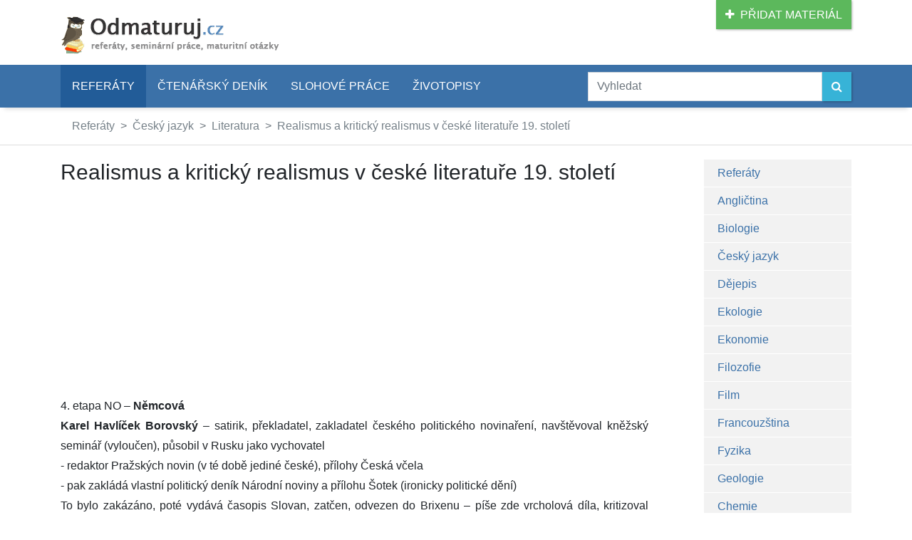

--- FILE ---
content_type: text/html; charset=UTF-8
request_url: https://www.odmaturuj.cz/literatura/realismus-a-kriticky-realismus-v-ceske-literature-19-stoleti/
body_size: 6536
content:
<!DOCTYPE html>
<html lang="cs">
	<head>
		<meta http-equiv="Content-Type" content="text/html; charset=utf-8">
		<title>Realismus a kritický realismus v české literatuře 19. století - Literatura - Referáty | Odmaturuj</title>
		<meta name="description" content="4. etapa NO – Němcová Karel Havlíček Borovský – satirik, překladatel, zakladatel českého&amp;hellip; (Realismus a kritický realismus v české literatuře 19. století, Literatura referát)">
		
		<meta name="robots" content="index, follow">
		<meta name="viewport" content="width=device-width, initial-scale=1">
		<link rel="stylesheet" type="text/css" href="/css/app.css?v=2021-01-03">

		<link href="https://fonts.googleapis.com/css2?family=Open+Sans:ital,wght@0,400;0,600;1,400&display=swap" rel="stylesheet">

		<link rel="stylesheet" type="text/css" href="https://maxcdn.bootstrapcdn.com/font-awesome/4.7.0/css/font-awesome.min.css">
 
		<!-- jQuery -->
		<script src="https://ajax.googleapis.com/ajax/libs/jquery/3.5.1/jquery.min.js"></script>
		<script src="https://cdn.jsdelivr.net/npm/popper.js@1.16.1/dist/umd/popper.min.js" integrity="sha384-9/reFTGAW83EW2RDu2S0VKaIzap3H66lZH81PoYlFhbGU+6BZp6G7niu735Sk7lN" crossorigin="anonymous"></script>
		<script src="https://stackpath.bootstrapcdn.com/bootstrap/4.5.2/js/bootstrap.min.js" integrity="sha384-B4gt1jrGC7Jh4AgTPSdUtOBvfO8shuf57BaghqFfPlYxofvL8/KUEfYiJOMMV+rV" crossorigin="anonymous"></script>


		
		

		<link rel="shortcut icon" href="/img/favicon.png" type="image/x-icon">
		<link rel="icon" type="image/png" href="/img/favicon.png" sizes="32x32">

		<meta property="og:url" content="https://www.odmaturuj.cz/literatura/realismus-a-kriticky-realismus-v-ceske-literature-19-stoleti/">
		
		<meta property="og:type" content="article">
		
		<meta property="og:title" content="Realismus a kritický realismus v české literatuře 19. století - Literatura - Referáty">
		
		<meta property="og:description" content="4. etapa NO – Němcová Karel Havlíček Borovský – satirik, překladatel, zakladatel českého&amp;hellip; (Realismus a kritický realismus v české literatuře 19. století, Literatura referát)">
		
		<script type="text/javascript" src="//platform-api.sharethis.com/js/sharethis.js#property=593c2edb8f08c50011c5da02&product=inline-share-buttons"></script>
	</head>
	<body>
		
				<script async src="//pagead2.googlesyndication.com/pagead/js/adsbygoogle.js"></script>
				<script>
				  (adsbygoogle = window.adsbygoogle || []).push({
					google_ad_client: "ca-pub-1014912815955806",
					enable_page_level_ads: true
				  });
				</script>
			
		<!-- Google Tag Manager -->
		<noscript><iframe src="//www.googletagmanager.com/ns.html?id=GTM-WDNCFT"
		height="0" width="0" style="display:none;visibility:hidden"></iframe></noscript>
		<script>(function(w,d,s,l,i){w[l]=w[l]||[];w[l].push({'gtm.start':
		new Date().getTime(),event:'gtm.js'});var f=d.getElementsByTagName(s)[0],
		j=d.createElement(s),dl=l!='dataLayer'?'&l='+l:'';j.async=true;j.src=
		'//www.googletagmanager.com/gtm.js?id='+i+dl;f.parentNode.insertBefore(j,f);
		})(window,document,'script','dataLayer','GTM-WDNCFT');</script>
		<!-- End Google Tag Manager -->

		<div class="container">
			<div class="row d-none d-md-block">
				<div class="col-sm-12">
					<a href="/pridat-material/" class="btn btn-success pull-right" role="button" style="text-transform: uppercase">
						<i class="fa fa-plus" aria-hidden="true">&nbsp;&nbsp;</i>Přidat materiál
					</a>

					<a href="/">
						<img src="/img/logo.png" id="logo" alt="Odmaturuj.cz - referáty, seminárky, maturitní otázky" title="Odmaturuj.cz - referáty, seminárky, maturitní otázky">
					</a>
				</div>
			</div>
		</div>

		<div class="container-fluid px-0" id="menu">
			<div class="container px-xs-0">

				<nav class="navbar navbar-expand-lg p-0">
					<a class="navbar-brand text-white d-lg-none" href="/">Odmaturuj<small>.cz</small></a>
					<button class="navbar-toggler text-white" type="button" data-toggle="collapse" data-target="#navbarSupportedContent" aria-controls="navbarSupportedContent" aria-expanded="false" aria-label="Toggle navigation">
						MENU <i class="fa fa-bars" aria-hidden="true"></i>
					</button>
				
					<div class="collapse navbar-collapse col-lg-8 px-0" id="navbarSupportedContent">
					<ul class="navbar-nav mr-auto">
						
								<li class="nav-item active">
									<a href="/referaty/" class="nav-link p-3">Referáty</a>
								</li>
							
								<li class="nav-item">
									<a href="/ctenarsky-denik/" class="nav-link p-3">Čtenářský deník</a>
								</li>
							
								<li class="nav-item">
									<a href="/slohove-prace/" class="nav-link p-3">Slohové práce</a>
								</li>
							
								<li class="nav-item">
									<a href="/zivotopisy/" class="nav-link p-3">Životopisy</a>
								</li>
							
						</ul>
					</div>

					<form action="/hledat/" class="form-inline col-lg-4 px-0" role="search">
						<div class="input-group w-100 py-2">
							<input name="d" type="text" class="form-control" placeholder="Vyhledat" aria-label="Zadejte vyhledávací dotaz">
							<span class="input-group-btn">
								<button type="submit" class="btn btn-info" aria-label="Vyhledat">
									<i class="fa fa-search" aria-hidden="true"></i>
								</button>
							</span>
						</div>
					</form>
				</nav>

			</div>
		</div>


		<div class="container-fluid d-print-none px-0" style="border-bottom: 1px solid #ddd">
			<div class="container">
				<nav aria-label="breadcrumb d-print-none">
					<ol class="breadcrumb">
				
							<li class="breadcrumb-item"><a href="/referaty/">Referáty</a></li>
					
							<li class="breadcrumb-item"><a href="/cestina/">Český jazyk</a></li>
					
							<li class="breadcrumb-item"><a href="/literatura/">Literatura</a></li>
					
							<li class="breadcrumb-item"><a href="/literatura/realismus-a-kriticky-realismus-v-ceske-literature-19-stoleti/">Realismus a kritický realismus v české literatuře 19. století</a></li>
					
					</ol>
				</nav>
			</div>
		</div>
				
				<script type="application/ld+json">
					{
						"@context": "http://schema.org",
						"@type": "BreadcrumbList",
						"itemListElement":
						[
							
							{
								"@type": "ListItem",
								"position": 1,
								"item":
								{
									"@id": "\/referaty\/",
									"name": "Refer\u00e1ty"
								}
							}
				,
							{
								"@type": "ListItem",
								"position": 2,
								"item":
								{
									"@id": "\/cestina\/",
									"name": "\u010cesk\u00fd jazyk"
								}
							}
				,
							{
								"@type": "ListItem",
								"position": 3,
								"item":
								{
									"@id": "\/literatura\/",
									"name": "Literatura"
								}
							}
				,
							{
								"@type": "ListItem",
								"position": 4,
								"item":
								{
									"@id": "\/literatura\/realismus-a-kriticky-realismus-v-ceske-literature-19-stoleti\/",
									"name": "Realismus a kritick\u00fd realismus v \u010desk\u00e9 literatu\u0159e 19. stolet\u00ed"
								}
							}
				
						]
					}
				</script>
			
		<div class="container">

			<!-- tělo (menu + obsah) -->
			<div class="row">
				<div class="col-xl-9">

				<!-- google_ad_section_start -->

				<h1>Realismus a kritický realismus v české literatuře 19. století</h1>

				<!-- reklama ID: referat-e-1 -->
				<div class="d-print-none">
					<script async src="//pagead2.googlesyndication.com/pagead/js/adsbygoogle.js"></script>
					<!-- odmaturuj.cz - referát E1 - 336x280 -->
					<ins class="adsbygoogle"
						 style="display:inline-block;width:336px;height:280px"
						 data-ad-client="ca-pub-1014912815955806"
						 data-ad-slot="7786628178"></ins>
					<script>
					(adsbygoogle = window.adsbygoogle || []).push({});
					</script>
				</div>
			

				<p>4. etapa NO – <strong>Němcová</strong><br /> <strong>Karel Havlíček Borovský</strong> – satirik, překladatel, zakladatel českého politického novinaření, navštěvoval kněžský seminář (vyloučen), působil v Rusku jako vychovatel<br /> - redaktor Pražských novin (v té době jediné české), přílohy Česká včela<br /> - pak zakládá vlastní politický deník Národní noviny a přílohu Šotek (ironicky politické dění)<br /> To bylo zakázáno, poté vydává časopis Slovan, zatčen, odvezen do Brixenu – píše zde vrcholová díla, kritizoval myšlenku slovanské vzájemnosti<br /> - psal epigramy – krátká útočná satirická báseň<br /> „Epigramy“ – 5 částí, církvi, králi, můzám, světu a vlasti<br /> „Obrazy z Rus“ – cestopisné črty z Rus<br /> „Tyrolské elegie“ – popis jeho zatčení, cesta přes Alpy do Brixenu, ironie a sarkasmus<br /> - 2. pol. 19. století, hlavní hrdina s autorem není, jde stále o větší osamostatnění<br /> - zájem o historii, venkov a divadlo (venkovská, historická próza a dramata)</p>
<h2>Kritický realismus</h2>
<p><strong>1) historická próza </strong><br /> <strong>Alois Jirásek </strong>– narozen v Hronově, prozaik, dramatik. Vystudoval historii a učil ji. Podepsal Manifest českých spisovatelů (květen 1917) – úsilí o samostatnost č. národa. <br /> „Staré pověsti české“ – nejstarší české dějiny<br /> „Mezi proudy“, „Z Čech až na konec světa“ – doba husitství<br /> „Temno“, „Psohlavci“ – povstání chodů – doba pobělohorská<br /> „F. L. Věk“ – národní obrození<br /> „Jan Hus“, „Jan Žižka“ – dramatická tvorba</p>
<p><strong>Zikmund Winter </strong>– spisovatel, historik a učitel<br /> - své spisy vydal těsně před smrtí, zpracovával dějiny měst, zajímal se o dějiny českých škol, vědeckou literaturu psal formou beletrie<br /> „Pražské obrázky“ – dějiny města <br /> „Nezbedná bakalář“, „Mistr Campanus“ – konflikt jedince a doby, skutečná historická postava<br /> <strong></strong></p>
<p><strong>2) venkovská próza</strong><br /> <strong>Tereza Nováková</strong> – prozaička, zachycovala východočeský venkov, sledovala myšlenkový vývoj společnosti, své hrdiny pozorovala s lyrickou ironií, děj se soustřeďuje na jednu ústřední postavu<br /> - snaží se vystihnout náboženské proudy, pesimistická v názoru na lidské štěstí, bojuje za práva žen<br /> „Maloměstský román“, „Jan Jílek“</p>
<p><strong>Antal Stašek</strong> – vlastním jménem Zeman, otec Ivana Olbrachta, píše o podkrkonošském venkově<br /> „Blouznivci našich hor“<br /> „O ševci Matouškovi a jeho přátelích“ – pytlák, pašerák, seznamuje se s komunisty – poté prolétař</p>

				<!-- reklama ID: referat-e-1 -->
				<div class="d-print-none">
					<script async src="//pagead2.googlesyndication.com/pagead/js/adsbygoogle.js"></script>
					<!-- odmaturuj.cz - referát E1 - 336x280 -->
					<ins class="adsbygoogle"
						 style="display:inline-block;width:336px;height:280px"
						 data-ad-client="ca-pub-1014912815955806"
						 data-ad-slot="7786628178"></ins>
					<script>
					(adsbygoogle = window.adsbygoogle || []).push({});
					</script>
				</div>
			
		
				<div class="row d-print-none" style="margin-top: 30px; margin-bottom: 30px">
		
					<div class="col-sm-12 col-md-8">
						<h3>Hodnocení referátu Realismus a kritický realismus v české literatuře 19. století</h3>
		
						<div id="referat7375" data-id="7375" class="hodnoceni-hvezdy"></div>
						<p><i id="hodnoceni-vysledek"></i></p>
	
						<script>
							$(function() {
								$("#referat7375").raty({
									score: 2.80,
									half: true,
									click: function(score, evt) {
										$.post("/ajax-rating.php", { 
											id: $(this).attr("data-id"),
											score: score
										}).done(function(data) {
											data = JSON.parse(data);

											$("#hodnoceni-vysledek").text(data.message);
											$("#hodnoceni-pocet").text(data.votes);
										});
									},
									starHalf: "/img/star-half.png",
									starOff: "/img/star-off.png",
									starOn: "/img/star-on.png"
								});
							});
						</script>				
		
						<h3>Líbila se ti práce?</h3>
						<div class="sharethis-inline-share-buttons"></div>
					</div>
		
					<div class="col-sm-12 col-md-3 offset-md-1">
						<h3>Podrobnosti</h3>
						<p>
		<i class="fa fa-user-o fa-fw" aria-hidden="true" style="color: #999"></i>&nbsp; <a href="/uzivatel/k-a-t-y/">K.a.t.y.</a><br>						
							<i class="fa fa-calendar-o fa-fw" aria-hidden="true" style="color: #999"></i>&nbsp;
							28. prosinec 2012<br>
						
							<i class="fa fa-eye fa-fw" aria-hidden="true" style="color: #999"></i>&nbsp;
							6 406&times;<br>
							
							<i class="fa fa-file-text-o fa-fw" aria-hidden="true" style="color: #999"></i>&nbsp;
							301 slov<br>
		
						</p>
					</div>
		
				</div>
		
				<div class="row d-print-none">
					<div class="col-sm-12">
		
						<h2><!--<i class="fa fa-life-ring fa-fw" aria-hidden="true"></i>-->Podobné studijní materiály</h2>
		

						<ul>
		
							<li>
								<a href="/literatura/kriticky-realismus-v-ceske-literature/">Kritický realismus v české literature - referát</a> (Literatura)
							</li>
				
							<li>
								<a href="/literatura/kriticky-realismus-v-ceske-literature-2/">Kritický realismus v české literatuře - referát</a> (Literatura)
							</li>
				
							<li>
								<a href="/literatura/kriticky-realismus-venkov-v-dilech-kritickych-realistu-19-st/">Kritický realismus, venkov v dílech kritických realistů 19. st. - referát</a> (Literatura)
							</li>
				
							<li>
								<a href="/literatura/historicka-proza-v-ceske-i-svetove-literature/">Historická próza v české i světové literatuře - referát</a> (Literatura)
							</li>
				
							<li>
								<a href="/literatura/proza-mezi-dvema-svetovymi-valkami/">Próza mezi dvěma světovými válkami - referát</a> (Literatura)
							</li>
				
						</ul>

					</div>
				</div>
		
				<div class="row d-print-none" id="komentare">
					<div class="col-sm-12">
						<h2><!--<i class="fa fa-comments fa-fw" aria-hidden="true"></i>-->Komentáře k referátu Realismus a kritický realismus v české literatuře 19. století</h2>
		
						<div class="clearfix"></div>

						<script>
							$(function() {
								$(".smajlik").on("click", function(event) {
									event.preventDefault();

									var smajlik = $(this).attr("data-id");
									var komentar = $("#komentar").val();

									$("#komentar").val(komentar + " :" + smajlik + ":");
								});
							});
						</script>
		
						<form action="/literatura/realismus-a-kriticky-realismus-v-ceske-literature-19-stoleti/?pridat#komentare" method="post" name="pridatkomentar">
							<input type="hidden" name="token" value="696c1510c9fec">

							<div class="form-group row">
								<label class="col-sm-2 control-label">Jméno/Přezdívka:</label>
								<div class="col-sm-4">
									<input type="text" name="kdo" value="" id="kdo" class="form-control" />
								</div>
							</div>
							<div class="form-group row">
								<label class="col-sm-2 control-label">Komentář:</label>
								<div class="col-sm-10">
									<div class="jouda" style="display: none">
										<input type="text" name="email" class="form-control">
									</div>

									<textarea name="komentar" id="komentar" rows="5" class="form-control"></textarea>
								</div>
							</div>
							<div class="form-group row">
								<div class="col-sm-10 offset-sm-2">
		
									<a href="#" class="smajlik" data-id="big_smile"><img src="/img/smilies_big_smile.png" alt=""></a>
			
									<a href="#" class="smajlik" data-id="cool"><img src="/img/smilies_cool.png" alt=""></a>
			
									<a href="#" class="smajlik" data-id="hmm"><img src="/img/smilies_hmm.png" alt=""></a>
			
									<a href="#" class="smajlik" data-id="lol"><img src="/img/smilies_lol.png" alt=""></a>
			
									<a href="#" class="smajlik" data-id="mad"><img src="/img/smilies_mad.png" alt=""></a>
			
									<a href="#" class="smajlik" data-id="neutral"><img src="/img/smilies_neutral.png" alt=""></a>
			
									<a href="#" class="smajlik" data-id="roll"><img src="/img/smilies_roll.png" alt=""></a>
			
									<a href="#" class="smajlik" data-id="sad"><img src="/img/smilies_sad.png" alt=""></a>
			
									<a href="#" class="smajlik" data-id="smile"><img src="/img/smilies_smile.png" alt=""></a>
			
									<a href="#" class="smajlik" data-id="tongue"><img src="/img/smilies_tongue.png" alt=""></a>
			
									<a href="#" class="smajlik" data-id="wink"><img src="/img/smilies_wink.png" alt=""></a>
			
									<a href="#" class="smajlik" data-id="yikes"><img src="/img/smilies_yikes.png" alt=""></a>
			
								</div>
							</div>

							<div class="form-group row">
								<div class="offset-sm-2 col-sm-10">
									<button type="submit" class="btn btn-primary">Odeslat</button>
								</div>
							</div>
						</form>

						<div class="comments">
		
						</div>
					</div>
				</div>
		<!-- google_ad_section_end -->
				</div>
				
				<div class="col-xl-3 d-none d-xl-block d-print-none">

					<div class="row">
						<div class="col-sm-12 col-md-10 offset-md-2">
							<ul class="list-group" id="submenu" style="box-shadow: 0 8px 6px -6px #d0d0d0">
	
								<li class="list-group-item">
									<a href="/referaty/">Referáty</a>
								</li>
			
								<li class="list-group-item">
									<a href="/anglictina/">Angličtina</a>
								</li>
			
								<li class="list-group-item">
									<a href="/biologie/">Biologie</a>
								</li>
			
								<li class="list-group-item">
									<a href="/cestina/">Český jazyk</a>
								</li>
			
								<li class="list-group-item">
									<a href="/dejepis/">Dějepis</a>
								</li>
			
								<li class="list-group-item">
									<a href="/ekologie/">Ekologie</a>
								</li>
			
								<li class="list-group-item">
									<a href="/ekonomie/">Ekonomie</a>
								</li>
			
								<li class="list-group-item">
									<a href="/filozofie/">Filozofie</a>
								</li>
			
								<li class="list-group-item">
									<a href="/film/">Film</a>
								</li>
			
								<li class="list-group-item">
									<a href="/francouzstina/">Francouzština</a>
								</li>
			
								<li class="list-group-item">
									<a href="/fyzika/">Fyzika</a>
								</li>
			
								<li class="list-group-item">
									<a href="/geologie/">Geologie</a>
								</li>
			
								<li class="list-group-item">
									<a href="/chemie/">Chemie</a>
								</li>
			
								<li class="list-group-item">
									<a href="/italstina/">Italština</a>
								</li>
			
								<li class="list-group-item">
									<a href="/hudba/">Hudba</a>
								</li>
			
								<li class="list-group-item">
									<a href="/matematika/">Matematika</a>
								</li>
			
								<li class="list-group-item">
									<a href="/medicina/">Medicína</a>
								</li>
			
								<li class="list-group-item">
									<a href="/nabozenstvi/">Náboženství</a>
								</li>
			
								<li class="list-group-item">
									<a href="/nemcina/">Němčina</a>
								</li>
			
								<li class="list-group-item">
									<a href="/politologie/">Politologie</a>
								</li>
			
								<li class="list-group-item">
									<a href="/pravo/">Právo</a>
								</li>
			
								<li class="list-group-item">
									<a href="/psychologie/">Psychologie</a>
								</li>
			
								<li class="list-group-item">
									<a href="/rustina/">Ruština</a>
								</li>
			
								<li class="list-group-item">
									<a href="/sociologie/">Sociologie</a>
								</li>
			
								<li class="list-group-item">
									<a href="/sport/">Sport</a>
								</li>
			
								<li class="list-group-item">
									<a href="/spanelstina/">Španělština</a>
								</li>
			
								<li class="list-group-item">
									<a href="/technika/">Technika</a>
								</li>
			
								<li class="list-group-item">
									<a href="/umeni/">Umění</a>
								</li>
			
								<li class="list-group-item">
									<a href="/vytvarne-umeni/">Výtvarné umění</a>
								</li>
			
								<li class="list-group-item">
									<a href="/zemepis/">Zeměpis</a>
								</li>
			
								<li class="list-group-item">
									<a href="/nezarazene/">Nezařazené</a>
								</li>
			
								<li class="list-group-item">
									<a href="/ctenarsky-denik/">Čtenářský deník</a>
								</li>
			
								<li class="list-group-item">
									<a href="/slohove-prace/">Slohové práce</a>
								</li>
			
								<li class="list-group-item">
									<a href="/zivotopisy/">Životopisy</a>
								</li>
			
							</ul>
						</div>
					</div>
	

					<div class="row">
						<div class="col-sm-12 offset-md-2 col-md-10">
						<!--<div style="background: #F2F2F2; margin: 2rem 0; padding: 25px 15px 5px 15px; box-shadow: 0 8px 6px -6px #d0d0d0">-->
							<div class="bg-light py-4 px-3 my-4" style="box-shadow: 0 8px 6px -6px #d0d0d0">
								<form action="/?sign-in" method="post">
									<div class="form-group">
										<input type="text" name="email" value="" placeholder="E-mail" class="form-control">
									</div>

									<div class="form-group">
										<div>
											<input type="password" name="password" placeholder="Heslo" class="form-control">
										</div>
									</div>

									<button type="submit" class="btn btn-primary">Přihlásit</button>
								</form>

								<div style="margin: 3rem 0 3rem 0">
									<a href="/registrace/"><strong>Registrace</strong></a><br>
									<a href="/zapomenute-heslo/">Zapomněli jste heslo?</a>
<!--
									<a href="/nejnovejsi-referaty/">Nejnovější referáty</a><br>
									<a href="/nejctenejsi-referaty/">Nejčtenější referáty</a><br>
									<a href="/hledana-spojeni/">Hledaná spojení</a>
-->
								</div>
							</div>
						</div>
					</div>
	
				</div>
			</div>
		</div>

		<!-- patička -->
		<div class="" id="sticky-footer">
			<div class="container-fluid" id="footer">
				<div class="container">
					<div class="clearfix"></div>

					<div class="row">
						<div class="col-sm-12 col-md-4">
							<p>Autoři stránek Odmaturuj.cz nenesou odpovědnost za&nbsp;správnost ani&nbsp;původ uveřejněných prací.</p>
							<p>
								<a href="/ochrana-osobnich-udaju/">Zásady ochrany osobních údajů</a>
							</p>
						</div>

						<div class="col-sm-12 col-md-6 offset-md-2">
							<ul class="list-inline">
								<li><a href="/referaty/"><strong>Referáty</strong></a></li>
								<li><a href="/ctenarsky-denik/"><strong>Čtenářský deník</strong></a></li>
								<li><a href="/slohove-prace/"><strong>Slohové práce</strong></a></li>
								<li><a href="/zivotopisy/"><strong>Životopisy</strong></a></li>
							</ul>
						</div>
					</div>
				</div>
			</div>

			<div class="container">
				<div class="row">
					<div class="col-sm-12">

						<p id="copyright">&copy;2007-26 Odmaturuj.cz <!-- linode | 0.007s--></p>

						<div class="clearfix"></div>
					</div>
				</div>
			</div>
		</div>

		<script type="text/javascript" src="/js/jquery.raty.js"></script>
	
	</body>
</html>

--- FILE ---
content_type: text/html; charset=utf-8
request_url: https://www.google.com/recaptcha/api2/aframe
body_size: 267
content:
<!DOCTYPE HTML><html><head><meta http-equiv="content-type" content="text/html; charset=UTF-8"></head><body><script nonce="G-heV4IcWhrXwXVVpsS1Ew">/** Anti-fraud and anti-abuse applications only. See google.com/recaptcha */ try{var clients={'sodar':'https://pagead2.googlesyndication.com/pagead/sodar?'};window.addEventListener("message",function(a){try{if(a.source===window.parent){var b=JSON.parse(a.data);var c=clients[b['id']];if(c){var d=document.createElement('img');d.src=c+b['params']+'&rc='+(localStorage.getItem("rc::a")?sessionStorage.getItem("rc::b"):"");window.document.body.appendChild(d);sessionStorage.setItem("rc::e",parseInt(sessionStorage.getItem("rc::e")||0)+1);localStorage.setItem("rc::h",'1768690972886');}}}catch(b){}});window.parent.postMessage("_grecaptcha_ready", "*");}catch(b){}</script></body></html>